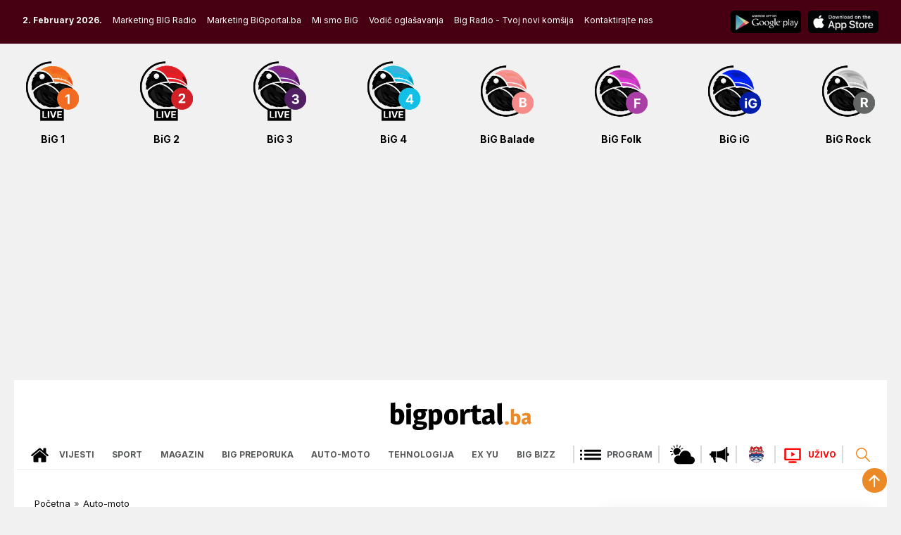

--- FILE ---
content_type: text/html; charset=UTF-8
request_url: https://bigportal.ba/wp-admin/admin-ajax.php
body_size: -65
content:
{"post_id":844305,"counted":true,"storage":{"name":["pvc_visits[0]"],"value":["1770127041b844305"],"expiry":[1770127041]},"type":"post"}

--- FILE ---
content_type: text/html; charset=utf-8
request_url: https://www.google.com/recaptcha/api2/anchor?ar=1&k=6LfTMXMmAAAAAJunWMU9Ew8-hqWqC2pKLrnBwvzt&co=aHR0cHM6Ly9iaWdwb3J0YWwuYmE6NDQz&hl=hr&v=N67nZn4AqZkNcbeMu4prBgzg&theme=light&size=normal&anchor-ms=20000&execute-ms=30000&cb=3cnki1vgu3rz
body_size: 49266
content:
<!DOCTYPE HTML><html dir="ltr" lang="hr"><head><meta http-equiv="Content-Type" content="text/html; charset=UTF-8">
<meta http-equiv="X-UA-Compatible" content="IE=edge">
<title>reCAPTCHA</title>
<style type="text/css">
/* cyrillic-ext */
@font-face {
  font-family: 'Roboto';
  font-style: normal;
  font-weight: 400;
  font-stretch: 100%;
  src: url(//fonts.gstatic.com/s/roboto/v48/KFO7CnqEu92Fr1ME7kSn66aGLdTylUAMa3GUBHMdazTgWw.woff2) format('woff2');
  unicode-range: U+0460-052F, U+1C80-1C8A, U+20B4, U+2DE0-2DFF, U+A640-A69F, U+FE2E-FE2F;
}
/* cyrillic */
@font-face {
  font-family: 'Roboto';
  font-style: normal;
  font-weight: 400;
  font-stretch: 100%;
  src: url(//fonts.gstatic.com/s/roboto/v48/KFO7CnqEu92Fr1ME7kSn66aGLdTylUAMa3iUBHMdazTgWw.woff2) format('woff2');
  unicode-range: U+0301, U+0400-045F, U+0490-0491, U+04B0-04B1, U+2116;
}
/* greek-ext */
@font-face {
  font-family: 'Roboto';
  font-style: normal;
  font-weight: 400;
  font-stretch: 100%;
  src: url(//fonts.gstatic.com/s/roboto/v48/KFO7CnqEu92Fr1ME7kSn66aGLdTylUAMa3CUBHMdazTgWw.woff2) format('woff2');
  unicode-range: U+1F00-1FFF;
}
/* greek */
@font-face {
  font-family: 'Roboto';
  font-style: normal;
  font-weight: 400;
  font-stretch: 100%;
  src: url(//fonts.gstatic.com/s/roboto/v48/KFO7CnqEu92Fr1ME7kSn66aGLdTylUAMa3-UBHMdazTgWw.woff2) format('woff2');
  unicode-range: U+0370-0377, U+037A-037F, U+0384-038A, U+038C, U+038E-03A1, U+03A3-03FF;
}
/* math */
@font-face {
  font-family: 'Roboto';
  font-style: normal;
  font-weight: 400;
  font-stretch: 100%;
  src: url(//fonts.gstatic.com/s/roboto/v48/KFO7CnqEu92Fr1ME7kSn66aGLdTylUAMawCUBHMdazTgWw.woff2) format('woff2');
  unicode-range: U+0302-0303, U+0305, U+0307-0308, U+0310, U+0312, U+0315, U+031A, U+0326-0327, U+032C, U+032F-0330, U+0332-0333, U+0338, U+033A, U+0346, U+034D, U+0391-03A1, U+03A3-03A9, U+03B1-03C9, U+03D1, U+03D5-03D6, U+03F0-03F1, U+03F4-03F5, U+2016-2017, U+2034-2038, U+203C, U+2040, U+2043, U+2047, U+2050, U+2057, U+205F, U+2070-2071, U+2074-208E, U+2090-209C, U+20D0-20DC, U+20E1, U+20E5-20EF, U+2100-2112, U+2114-2115, U+2117-2121, U+2123-214F, U+2190, U+2192, U+2194-21AE, U+21B0-21E5, U+21F1-21F2, U+21F4-2211, U+2213-2214, U+2216-22FF, U+2308-230B, U+2310, U+2319, U+231C-2321, U+2336-237A, U+237C, U+2395, U+239B-23B7, U+23D0, U+23DC-23E1, U+2474-2475, U+25AF, U+25B3, U+25B7, U+25BD, U+25C1, U+25CA, U+25CC, U+25FB, U+266D-266F, U+27C0-27FF, U+2900-2AFF, U+2B0E-2B11, U+2B30-2B4C, U+2BFE, U+3030, U+FF5B, U+FF5D, U+1D400-1D7FF, U+1EE00-1EEFF;
}
/* symbols */
@font-face {
  font-family: 'Roboto';
  font-style: normal;
  font-weight: 400;
  font-stretch: 100%;
  src: url(//fonts.gstatic.com/s/roboto/v48/KFO7CnqEu92Fr1ME7kSn66aGLdTylUAMaxKUBHMdazTgWw.woff2) format('woff2');
  unicode-range: U+0001-000C, U+000E-001F, U+007F-009F, U+20DD-20E0, U+20E2-20E4, U+2150-218F, U+2190, U+2192, U+2194-2199, U+21AF, U+21E6-21F0, U+21F3, U+2218-2219, U+2299, U+22C4-22C6, U+2300-243F, U+2440-244A, U+2460-24FF, U+25A0-27BF, U+2800-28FF, U+2921-2922, U+2981, U+29BF, U+29EB, U+2B00-2BFF, U+4DC0-4DFF, U+FFF9-FFFB, U+10140-1018E, U+10190-1019C, U+101A0, U+101D0-101FD, U+102E0-102FB, U+10E60-10E7E, U+1D2C0-1D2D3, U+1D2E0-1D37F, U+1F000-1F0FF, U+1F100-1F1AD, U+1F1E6-1F1FF, U+1F30D-1F30F, U+1F315, U+1F31C, U+1F31E, U+1F320-1F32C, U+1F336, U+1F378, U+1F37D, U+1F382, U+1F393-1F39F, U+1F3A7-1F3A8, U+1F3AC-1F3AF, U+1F3C2, U+1F3C4-1F3C6, U+1F3CA-1F3CE, U+1F3D4-1F3E0, U+1F3ED, U+1F3F1-1F3F3, U+1F3F5-1F3F7, U+1F408, U+1F415, U+1F41F, U+1F426, U+1F43F, U+1F441-1F442, U+1F444, U+1F446-1F449, U+1F44C-1F44E, U+1F453, U+1F46A, U+1F47D, U+1F4A3, U+1F4B0, U+1F4B3, U+1F4B9, U+1F4BB, U+1F4BF, U+1F4C8-1F4CB, U+1F4D6, U+1F4DA, U+1F4DF, U+1F4E3-1F4E6, U+1F4EA-1F4ED, U+1F4F7, U+1F4F9-1F4FB, U+1F4FD-1F4FE, U+1F503, U+1F507-1F50B, U+1F50D, U+1F512-1F513, U+1F53E-1F54A, U+1F54F-1F5FA, U+1F610, U+1F650-1F67F, U+1F687, U+1F68D, U+1F691, U+1F694, U+1F698, U+1F6AD, U+1F6B2, U+1F6B9-1F6BA, U+1F6BC, U+1F6C6-1F6CF, U+1F6D3-1F6D7, U+1F6E0-1F6EA, U+1F6F0-1F6F3, U+1F6F7-1F6FC, U+1F700-1F7FF, U+1F800-1F80B, U+1F810-1F847, U+1F850-1F859, U+1F860-1F887, U+1F890-1F8AD, U+1F8B0-1F8BB, U+1F8C0-1F8C1, U+1F900-1F90B, U+1F93B, U+1F946, U+1F984, U+1F996, U+1F9E9, U+1FA00-1FA6F, U+1FA70-1FA7C, U+1FA80-1FA89, U+1FA8F-1FAC6, U+1FACE-1FADC, U+1FADF-1FAE9, U+1FAF0-1FAF8, U+1FB00-1FBFF;
}
/* vietnamese */
@font-face {
  font-family: 'Roboto';
  font-style: normal;
  font-weight: 400;
  font-stretch: 100%;
  src: url(//fonts.gstatic.com/s/roboto/v48/KFO7CnqEu92Fr1ME7kSn66aGLdTylUAMa3OUBHMdazTgWw.woff2) format('woff2');
  unicode-range: U+0102-0103, U+0110-0111, U+0128-0129, U+0168-0169, U+01A0-01A1, U+01AF-01B0, U+0300-0301, U+0303-0304, U+0308-0309, U+0323, U+0329, U+1EA0-1EF9, U+20AB;
}
/* latin-ext */
@font-face {
  font-family: 'Roboto';
  font-style: normal;
  font-weight: 400;
  font-stretch: 100%;
  src: url(//fonts.gstatic.com/s/roboto/v48/KFO7CnqEu92Fr1ME7kSn66aGLdTylUAMa3KUBHMdazTgWw.woff2) format('woff2');
  unicode-range: U+0100-02BA, U+02BD-02C5, U+02C7-02CC, U+02CE-02D7, U+02DD-02FF, U+0304, U+0308, U+0329, U+1D00-1DBF, U+1E00-1E9F, U+1EF2-1EFF, U+2020, U+20A0-20AB, U+20AD-20C0, U+2113, U+2C60-2C7F, U+A720-A7FF;
}
/* latin */
@font-face {
  font-family: 'Roboto';
  font-style: normal;
  font-weight: 400;
  font-stretch: 100%;
  src: url(//fonts.gstatic.com/s/roboto/v48/KFO7CnqEu92Fr1ME7kSn66aGLdTylUAMa3yUBHMdazQ.woff2) format('woff2');
  unicode-range: U+0000-00FF, U+0131, U+0152-0153, U+02BB-02BC, U+02C6, U+02DA, U+02DC, U+0304, U+0308, U+0329, U+2000-206F, U+20AC, U+2122, U+2191, U+2193, U+2212, U+2215, U+FEFF, U+FFFD;
}
/* cyrillic-ext */
@font-face {
  font-family: 'Roboto';
  font-style: normal;
  font-weight: 500;
  font-stretch: 100%;
  src: url(//fonts.gstatic.com/s/roboto/v48/KFO7CnqEu92Fr1ME7kSn66aGLdTylUAMa3GUBHMdazTgWw.woff2) format('woff2');
  unicode-range: U+0460-052F, U+1C80-1C8A, U+20B4, U+2DE0-2DFF, U+A640-A69F, U+FE2E-FE2F;
}
/* cyrillic */
@font-face {
  font-family: 'Roboto';
  font-style: normal;
  font-weight: 500;
  font-stretch: 100%;
  src: url(//fonts.gstatic.com/s/roboto/v48/KFO7CnqEu92Fr1ME7kSn66aGLdTylUAMa3iUBHMdazTgWw.woff2) format('woff2');
  unicode-range: U+0301, U+0400-045F, U+0490-0491, U+04B0-04B1, U+2116;
}
/* greek-ext */
@font-face {
  font-family: 'Roboto';
  font-style: normal;
  font-weight: 500;
  font-stretch: 100%;
  src: url(//fonts.gstatic.com/s/roboto/v48/KFO7CnqEu92Fr1ME7kSn66aGLdTylUAMa3CUBHMdazTgWw.woff2) format('woff2');
  unicode-range: U+1F00-1FFF;
}
/* greek */
@font-face {
  font-family: 'Roboto';
  font-style: normal;
  font-weight: 500;
  font-stretch: 100%;
  src: url(//fonts.gstatic.com/s/roboto/v48/KFO7CnqEu92Fr1ME7kSn66aGLdTylUAMa3-UBHMdazTgWw.woff2) format('woff2');
  unicode-range: U+0370-0377, U+037A-037F, U+0384-038A, U+038C, U+038E-03A1, U+03A3-03FF;
}
/* math */
@font-face {
  font-family: 'Roboto';
  font-style: normal;
  font-weight: 500;
  font-stretch: 100%;
  src: url(//fonts.gstatic.com/s/roboto/v48/KFO7CnqEu92Fr1ME7kSn66aGLdTylUAMawCUBHMdazTgWw.woff2) format('woff2');
  unicode-range: U+0302-0303, U+0305, U+0307-0308, U+0310, U+0312, U+0315, U+031A, U+0326-0327, U+032C, U+032F-0330, U+0332-0333, U+0338, U+033A, U+0346, U+034D, U+0391-03A1, U+03A3-03A9, U+03B1-03C9, U+03D1, U+03D5-03D6, U+03F0-03F1, U+03F4-03F5, U+2016-2017, U+2034-2038, U+203C, U+2040, U+2043, U+2047, U+2050, U+2057, U+205F, U+2070-2071, U+2074-208E, U+2090-209C, U+20D0-20DC, U+20E1, U+20E5-20EF, U+2100-2112, U+2114-2115, U+2117-2121, U+2123-214F, U+2190, U+2192, U+2194-21AE, U+21B0-21E5, U+21F1-21F2, U+21F4-2211, U+2213-2214, U+2216-22FF, U+2308-230B, U+2310, U+2319, U+231C-2321, U+2336-237A, U+237C, U+2395, U+239B-23B7, U+23D0, U+23DC-23E1, U+2474-2475, U+25AF, U+25B3, U+25B7, U+25BD, U+25C1, U+25CA, U+25CC, U+25FB, U+266D-266F, U+27C0-27FF, U+2900-2AFF, U+2B0E-2B11, U+2B30-2B4C, U+2BFE, U+3030, U+FF5B, U+FF5D, U+1D400-1D7FF, U+1EE00-1EEFF;
}
/* symbols */
@font-face {
  font-family: 'Roboto';
  font-style: normal;
  font-weight: 500;
  font-stretch: 100%;
  src: url(//fonts.gstatic.com/s/roboto/v48/KFO7CnqEu92Fr1ME7kSn66aGLdTylUAMaxKUBHMdazTgWw.woff2) format('woff2');
  unicode-range: U+0001-000C, U+000E-001F, U+007F-009F, U+20DD-20E0, U+20E2-20E4, U+2150-218F, U+2190, U+2192, U+2194-2199, U+21AF, U+21E6-21F0, U+21F3, U+2218-2219, U+2299, U+22C4-22C6, U+2300-243F, U+2440-244A, U+2460-24FF, U+25A0-27BF, U+2800-28FF, U+2921-2922, U+2981, U+29BF, U+29EB, U+2B00-2BFF, U+4DC0-4DFF, U+FFF9-FFFB, U+10140-1018E, U+10190-1019C, U+101A0, U+101D0-101FD, U+102E0-102FB, U+10E60-10E7E, U+1D2C0-1D2D3, U+1D2E0-1D37F, U+1F000-1F0FF, U+1F100-1F1AD, U+1F1E6-1F1FF, U+1F30D-1F30F, U+1F315, U+1F31C, U+1F31E, U+1F320-1F32C, U+1F336, U+1F378, U+1F37D, U+1F382, U+1F393-1F39F, U+1F3A7-1F3A8, U+1F3AC-1F3AF, U+1F3C2, U+1F3C4-1F3C6, U+1F3CA-1F3CE, U+1F3D4-1F3E0, U+1F3ED, U+1F3F1-1F3F3, U+1F3F5-1F3F7, U+1F408, U+1F415, U+1F41F, U+1F426, U+1F43F, U+1F441-1F442, U+1F444, U+1F446-1F449, U+1F44C-1F44E, U+1F453, U+1F46A, U+1F47D, U+1F4A3, U+1F4B0, U+1F4B3, U+1F4B9, U+1F4BB, U+1F4BF, U+1F4C8-1F4CB, U+1F4D6, U+1F4DA, U+1F4DF, U+1F4E3-1F4E6, U+1F4EA-1F4ED, U+1F4F7, U+1F4F9-1F4FB, U+1F4FD-1F4FE, U+1F503, U+1F507-1F50B, U+1F50D, U+1F512-1F513, U+1F53E-1F54A, U+1F54F-1F5FA, U+1F610, U+1F650-1F67F, U+1F687, U+1F68D, U+1F691, U+1F694, U+1F698, U+1F6AD, U+1F6B2, U+1F6B9-1F6BA, U+1F6BC, U+1F6C6-1F6CF, U+1F6D3-1F6D7, U+1F6E0-1F6EA, U+1F6F0-1F6F3, U+1F6F7-1F6FC, U+1F700-1F7FF, U+1F800-1F80B, U+1F810-1F847, U+1F850-1F859, U+1F860-1F887, U+1F890-1F8AD, U+1F8B0-1F8BB, U+1F8C0-1F8C1, U+1F900-1F90B, U+1F93B, U+1F946, U+1F984, U+1F996, U+1F9E9, U+1FA00-1FA6F, U+1FA70-1FA7C, U+1FA80-1FA89, U+1FA8F-1FAC6, U+1FACE-1FADC, U+1FADF-1FAE9, U+1FAF0-1FAF8, U+1FB00-1FBFF;
}
/* vietnamese */
@font-face {
  font-family: 'Roboto';
  font-style: normal;
  font-weight: 500;
  font-stretch: 100%;
  src: url(//fonts.gstatic.com/s/roboto/v48/KFO7CnqEu92Fr1ME7kSn66aGLdTylUAMa3OUBHMdazTgWw.woff2) format('woff2');
  unicode-range: U+0102-0103, U+0110-0111, U+0128-0129, U+0168-0169, U+01A0-01A1, U+01AF-01B0, U+0300-0301, U+0303-0304, U+0308-0309, U+0323, U+0329, U+1EA0-1EF9, U+20AB;
}
/* latin-ext */
@font-face {
  font-family: 'Roboto';
  font-style: normal;
  font-weight: 500;
  font-stretch: 100%;
  src: url(//fonts.gstatic.com/s/roboto/v48/KFO7CnqEu92Fr1ME7kSn66aGLdTylUAMa3KUBHMdazTgWw.woff2) format('woff2');
  unicode-range: U+0100-02BA, U+02BD-02C5, U+02C7-02CC, U+02CE-02D7, U+02DD-02FF, U+0304, U+0308, U+0329, U+1D00-1DBF, U+1E00-1E9F, U+1EF2-1EFF, U+2020, U+20A0-20AB, U+20AD-20C0, U+2113, U+2C60-2C7F, U+A720-A7FF;
}
/* latin */
@font-face {
  font-family: 'Roboto';
  font-style: normal;
  font-weight: 500;
  font-stretch: 100%;
  src: url(//fonts.gstatic.com/s/roboto/v48/KFO7CnqEu92Fr1ME7kSn66aGLdTylUAMa3yUBHMdazQ.woff2) format('woff2');
  unicode-range: U+0000-00FF, U+0131, U+0152-0153, U+02BB-02BC, U+02C6, U+02DA, U+02DC, U+0304, U+0308, U+0329, U+2000-206F, U+20AC, U+2122, U+2191, U+2193, U+2212, U+2215, U+FEFF, U+FFFD;
}
/* cyrillic-ext */
@font-face {
  font-family: 'Roboto';
  font-style: normal;
  font-weight: 900;
  font-stretch: 100%;
  src: url(//fonts.gstatic.com/s/roboto/v48/KFO7CnqEu92Fr1ME7kSn66aGLdTylUAMa3GUBHMdazTgWw.woff2) format('woff2');
  unicode-range: U+0460-052F, U+1C80-1C8A, U+20B4, U+2DE0-2DFF, U+A640-A69F, U+FE2E-FE2F;
}
/* cyrillic */
@font-face {
  font-family: 'Roboto';
  font-style: normal;
  font-weight: 900;
  font-stretch: 100%;
  src: url(//fonts.gstatic.com/s/roboto/v48/KFO7CnqEu92Fr1ME7kSn66aGLdTylUAMa3iUBHMdazTgWw.woff2) format('woff2');
  unicode-range: U+0301, U+0400-045F, U+0490-0491, U+04B0-04B1, U+2116;
}
/* greek-ext */
@font-face {
  font-family: 'Roboto';
  font-style: normal;
  font-weight: 900;
  font-stretch: 100%;
  src: url(//fonts.gstatic.com/s/roboto/v48/KFO7CnqEu92Fr1ME7kSn66aGLdTylUAMa3CUBHMdazTgWw.woff2) format('woff2');
  unicode-range: U+1F00-1FFF;
}
/* greek */
@font-face {
  font-family: 'Roboto';
  font-style: normal;
  font-weight: 900;
  font-stretch: 100%;
  src: url(//fonts.gstatic.com/s/roboto/v48/KFO7CnqEu92Fr1ME7kSn66aGLdTylUAMa3-UBHMdazTgWw.woff2) format('woff2');
  unicode-range: U+0370-0377, U+037A-037F, U+0384-038A, U+038C, U+038E-03A1, U+03A3-03FF;
}
/* math */
@font-face {
  font-family: 'Roboto';
  font-style: normal;
  font-weight: 900;
  font-stretch: 100%;
  src: url(//fonts.gstatic.com/s/roboto/v48/KFO7CnqEu92Fr1ME7kSn66aGLdTylUAMawCUBHMdazTgWw.woff2) format('woff2');
  unicode-range: U+0302-0303, U+0305, U+0307-0308, U+0310, U+0312, U+0315, U+031A, U+0326-0327, U+032C, U+032F-0330, U+0332-0333, U+0338, U+033A, U+0346, U+034D, U+0391-03A1, U+03A3-03A9, U+03B1-03C9, U+03D1, U+03D5-03D6, U+03F0-03F1, U+03F4-03F5, U+2016-2017, U+2034-2038, U+203C, U+2040, U+2043, U+2047, U+2050, U+2057, U+205F, U+2070-2071, U+2074-208E, U+2090-209C, U+20D0-20DC, U+20E1, U+20E5-20EF, U+2100-2112, U+2114-2115, U+2117-2121, U+2123-214F, U+2190, U+2192, U+2194-21AE, U+21B0-21E5, U+21F1-21F2, U+21F4-2211, U+2213-2214, U+2216-22FF, U+2308-230B, U+2310, U+2319, U+231C-2321, U+2336-237A, U+237C, U+2395, U+239B-23B7, U+23D0, U+23DC-23E1, U+2474-2475, U+25AF, U+25B3, U+25B7, U+25BD, U+25C1, U+25CA, U+25CC, U+25FB, U+266D-266F, U+27C0-27FF, U+2900-2AFF, U+2B0E-2B11, U+2B30-2B4C, U+2BFE, U+3030, U+FF5B, U+FF5D, U+1D400-1D7FF, U+1EE00-1EEFF;
}
/* symbols */
@font-face {
  font-family: 'Roboto';
  font-style: normal;
  font-weight: 900;
  font-stretch: 100%;
  src: url(//fonts.gstatic.com/s/roboto/v48/KFO7CnqEu92Fr1ME7kSn66aGLdTylUAMaxKUBHMdazTgWw.woff2) format('woff2');
  unicode-range: U+0001-000C, U+000E-001F, U+007F-009F, U+20DD-20E0, U+20E2-20E4, U+2150-218F, U+2190, U+2192, U+2194-2199, U+21AF, U+21E6-21F0, U+21F3, U+2218-2219, U+2299, U+22C4-22C6, U+2300-243F, U+2440-244A, U+2460-24FF, U+25A0-27BF, U+2800-28FF, U+2921-2922, U+2981, U+29BF, U+29EB, U+2B00-2BFF, U+4DC0-4DFF, U+FFF9-FFFB, U+10140-1018E, U+10190-1019C, U+101A0, U+101D0-101FD, U+102E0-102FB, U+10E60-10E7E, U+1D2C0-1D2D3, U+1D2E0-1D37F, U+1F000-1F0FF, U+1F100-1F1AD, U+1F1E6-1F1FF, U+1F30D-1F30F, U+1F315, U+1F31C, U+1F31E, U+1F320-1F32C, U+1F336, U+1F378, U+1F37D, U+1F382, U+1F393-1F39F, U+1F3A7-1F3A8, U+1F3AC-1F3AF, U+1F3C2, U+1F3C4-1F3C6, U+1F3CA-1F3CE, U+1F3D4-1F3E0, U+1F3ED, U+1F3F1-1F3F3, U+1F3F5-1F3F7, U+1F408, U+1F415, U+1F41F, U+1F426, U+1F43F, U+1F441-1F442, U+1F444, U+1F446-1F449, U+1F44C-1F44E, U+1F453, U+1F46A, U+1F47D, U+1F4A3, U+1F4B0, U+1F4B3, U+1F4B9, U+1F4BB, U+1F4BF, U+1F4C8-1F4CB, U+1F4D6, U+1F4DA, U+1F4DF, U+1F4E3-1F4E6, U+1F4EA-1F4ED, U+1F4F7, U+1F4F9-1F4FB, U+1F4FD-1F4FE, U+1F503, U+1F507-1F50B, U+1F50D, U+1F512-1F513, U+1F53E-1F54A, U+1F54F-1F5FA, U+1F610, U+1F650-1F67F, U+1F687, U+1F68D, U+1F691, U+1F694, U+1F698, U+1F6AD, U+1F6B2, U+1F6B9-1F6BA, U+1F6BC, U+1F6C6-1F6CF, U+1F6D3-1F6D7, U+1F6E0-1F6EA, U+1F6F0-1F6F3, U+1F6F7-1F6FC, U+1F700-1F7FF, U+1F800-1F80B, U+1F810-1F847, U+1F850-1F859, U+1F860-1F887, U+1F890-1F8AD, U+1F8B0-1F8BB, U+1F8C0-1F8C1, U+1F900-1F90B, U+1F93B, U+1F946, U+1F984, U+1F996, U+1F9E9, U+1FA00-1FA6F, U+1FA70-1FA7C, U+1FA80-1FA89, U+1FA8F-1FAC6, U+1FACE-1FADC, U+1FADF-1FAE9, U+1FAF0-1FAF8, U+1FB00-1FBFF;
}
/* vietnamese */
@font-face {
  font-family: 'Roboto';
  font-style: normal;
  font-weight: 900;
  font-stretch: 100%;
  src: url(//fonts.gstatic.com/s/roboto/v48/KFO7CnqEu92Fr1ME7kSn66aGLdTylUAMa3OUBHMdazTgWw.woff2) format('woff2');
  unicode-range: U+0102-0103, U+0110-0111, U+0128-0129, U+0168-0169, U+01A0-01A1, U+01AF-01B0, U+0300-0301, U+0303-0304, U+0308-0309, U+0323, U+0329, U+1EA0-1EF9, U+20AB;
}
/* latin-ext */
@font-face {
  font-family: 'Roboto';
  font-style: normal;
  font-weight: 900;
  font-stretch: 100%;
  src: url(//fonts.gstatic.com/s/roboto/v48/KFO7CnqEu92Fr1ME7kSn66aGLdTylUAMa3KUBHMdazTgWw.woff2) format('woff2');
  unicode-range: U+0100-02BA, U+02BD-02C5, U+02C7-02CC, U+02CE-02D7, U+02DD-02FF, U+0304, U+0308, U+0329, U+1D00-1DBF, U+1E00-1E9F, U+1EF2-1EFF, U+2020, U+20A0-20AB, U+20AD-20C0, U+2113, U+2C60-2C7F, U+A720-A7FF;
}
/* latin */
@font-face {
  font-family: 'Roboto';
  font-style: normal;
  font-weight: 900;
  font-stretch: 100%;
  src: url(//fonts.gstatic.com/s/roboto/v48/KFO7CnqEu92Fr1ME7kSn66aGLdTylUAMa3yUBHMdazQ.woff2) format('woff2');
  unicode-range: U+0000-00FF, U+0131, U+0152-0153, U+02BB-02BC, U+02C6, U+02DA, U+02DC, U+0304, U+0308, U+0329, U+2000-206F, U+20AC, U+2122, U+2191, U+2193, U+2212, U+2215, U+FEFF, U+FFFD;
}

</style>
<link rel="stylesheet" type="text/css" href="https://www.gstatic.com/recaptcha/releases/N67nZn4AqZkNcbeMu4prBgzg/styles__ltr.css">
<script nonce="eAxYR7s-cqnfjUnGsLaoXw" type="text/javascript">window['__recaptcha_api'] = 'https://www.google.com/recaptcha/api2/';</script>
<script type="text/javascript" src="https://www.gstatic.com/recaptcha/releases/N67nZn4AqZkNcbeMu4prBgzg/recaptcha__hr.js" nonce="eAxYR7s-cqnfjUnGsLaoXw">
      
    </script></head>
<body><div id="rc-anchor-alert" class="rc-anchor-alert"></div>
<input type="hidden" id="recaptcha-token" value="[base64]">
<script type="text/javascript" nonce="eAxYR7s-cqnfjUnGsLaoXw">
      recaptcha.anchor.Main.init("[\x22ainput\x22,[\x22bgdata\x22,\x22\x22,\[base64]/[base64]/[base64]/[base64]/[base64]/[base64]/[base64]/[base64]/bmV3IFlbcV0oQVswXSk6aD09Mj9uZXcgWVtxXShBWzBdLEFbMV0pOmg9PTM/bmV3IFlbcV0oQVswXSxBWzFdLEFbMl0pOmg9PTQ/[base64]/aXcoSS5ILEkpOngoOCx0cnVlLEkpfSxFMj12LnJlcXVlc3RJZGxlQ2FsbGJhY2s/[base64]/[base64]/[base64]/[base64]\\u003d\x22,\[base64]\\u003d\x22,\[base64]/[base64]/DcOOwqdZwozDonsqJ13ClnUgw5AdwrJNw4LDhBPCrVlFw4nCm05gwqXDtw/[base64]/DoSrDtzDCnsOFwoAACRXDhVnDncO0Q8Ouw7Ugw4wmw5HCg8Ogwq5FQR7CpzpbVQkpwoLDvsKTI8OQwrHChwtMwo4jNjPDs8OSdcOMFMKCT8Kew5rCskdOw4HCjMKfwrxowqbCj0nDjcKYRcOZw4Nfwp3ClQ/CsW97YjrCscKJw5ZWUFvCmEvDt8K9WmvDiD42HgjDqgDDt8KWw4YZbT1fLsOYw6/Cp09zwqbCkMOdw5VHwqdaw6VTwqwcFcKFwq/CtMO0w50zNCdrS8KyXGTCl8KYIMKxw6MQw6Etw7lwaFY+wpjCgsKbw6XDj3V3w4BcwrdHw70Owr/[base64]/CrX7DkzvDg8Oww5PCkHYCw4rDr8KEwonDsUrCpsKLw4nDusONV8K9Oxc1N8OlXGh6AEYBw6wiw5jDljHCuWbDuMO4NR7DhzXDicOeKMKMwrLCosOXw4Idw6TDjm7ChlppcEcXw5fDmx7DkcOLw6/CnMKjWsOVw4k9FAhowqsmJH1xLBN6PcObEhXDlcK5SlQcwpUfwozDosK7a8KQVCPChy9Hw4YyLzTCo2Y1RcO8wpHDolHCiVcmUsOeSQhMwpfDlngsw7EMYMKKwrnCucOoLMO1w5PCmk/DilZyw4xHwrHDssOSwp1qLMKyw5jCnsOWw782KMKPf8OREHXCoBTCv8KAw5tHcsOTbsKrw402b8Kww6XCvG8Yw7/[base64]/CrsKqPD1awqc2SMO3JMK1wpBRdG7DsWJkScOaBDLCqcKEKsKlaHHDsH/DksOuUTAlw491wozCoSjCrgfCix/Cu8ObwqLCucK2BsOxw4tGMcOLw4Q9wqdIZsOLKQPCviwDwqzDgsKww6PDlWXCq2vCvDxrC8OCZcKMCAvDosOjw4FHw7MOYRzCqDHClcKmwr7ChsKUwobDicK5wojCrV/Dph48BwfCsAhpw6HDtcObJU8LPwhew6/CsMOqw709b8Ona8OQIFg4wrTDq8O/wqbCn8KNUB7CvsKEw7plw7fDvBEYHcK6w41IPzXDmMOEM8OlEnnCi0EHYn5mTMOwWMKtwrkoBcO0wpfCtzNNw63CiMOgw5TDusKqwq7Cs8KmTMKXc8Oow45Kc8KTw4dMIcO0w7/CsMKKSMOjwrcyCMKYwrJrwrXCpMKAL8OILmTDmSgFW8Kxwps4wrFzw5x/w7F8wrTCqRZ1YMKuCsOFwo8zwoTDlsO+KMKqRwvDjcK2woPCucKHwq8YKsKtw5fDjzkoIMKuwoYNU2xnUcOWwr1dPShEwq8owqRVwovDjMKTw6tYw7Flw4vClDgJU8K6w6fDjMKAw53DiBPCgMKvK2kRw5gkEcKnw4pUNG/CtxTCvWYowpPDhAzDknnCpsKGQMO2wr96wqzCkXTCtWLDp8O/FS/DpcOlZMKWw57Cmi1BKDXCgsOZfxrCgW1iw7vDk8KwV0fCncKDw58GwqAWYcKIdcKFJH7CgkzCogMnw6NdWk/CqsK8w7vCv8OHwqbCocO9w6oDwpdMwqbClcKewpnCgsORwp8Jw5vCgQzCuGhhw47DkcKsw63DnMKvwoHDncKrFmzCjsKsekwOCsKTL8KsXjrCpMKPw7Few5HCusORwqfDmg1/S8KDAcKMw6/ChsKLCD/[base64]/Dr8OHNsKiw6gUV0fCll3Ckg7CiFk7dynChHHDgsOGT1kVw4F7wozCmkVsGmcAUMKbBiTCkMOgQsOMwoxPbcO1w5ALw4TDv8OTw4chw7MOw4cJLsOHw6Z2DGzDrA9kwqkXw7fCv8O4NSM0T8KUJyTDj3nDiQZkKTIYwpglwpvChB/DhwrDvHJIwqPCu0jDtmoawrUIwqzClSvCj8KDw6AiKG0bKMKswovCpcORw7HDl8ObwpHCoFccbcOCw4JQw5TDi8KKARZPwq/Dml4TWMK2w6bDpsOdJMO4wo4sJcOPLsK2am8Aw7cHH8Kvw53DsQfChsOBQjQ+XzYAw5fCswtNwqLDnTV6dsOjwqVeSMOrw4rClXXDkcOlw7bDkU5/dQrDk8KyaHrDm14EPDHDhsKlwr3Du8Ogw7DDuz/Cu8OHICHDpMOMwpJQwrLCpWtHw7RYQcO8VcKVwonDisKuUmh8w5jDuQozcDp6eMKiw4dBT8Oewq7Ci3bDow1UWcKVHBXCncOJwozCrMKfwqfDuwF4Wx8uciVkRcKZw7dCZ1/DksKbGsOdYDrCrS3CsSLCksO5w7DCoAvDiMKZwqXCqMOnEMOMJcOPEU7Co0YMMMKww4rDsMOxwoTDisKuwqZAwoZSw5/DrcKdRsKUwp/CsWXCiMKlKH/[base64]/CtioNw7TCoklxwqRiw7/Dm8KHw4QTJ8OIwp/[base64]/[base64]/W8OSwr0Vw6VjwqjCl8KdwqnDs8KgGBPDvnrDkDcIVx7CpMO7wpcHUHd6w7zCg0Nfwo3DkMKnAMOIw7U3wpFJw6FWwrcMw4bDmmfDrQ7DljPCuVnCqi9mYsOwL8KiKmXDgy3Dix4PIMKOwpjCk8Khw743MMOmAcOUwp/CncKcE2HDqcOswpEzwrVmw5DCocOqbVfDk8KnFsOvw4/CmsKdwpc7wrwmIinDtcKyQHzClzrChE4STEhtc8OSw47Cm0FPMErDosKoL8OxNsOSCBQbZ2kXBi/CnkrDiMOpw5TCqcKcw6hAw7/DpAvCv1/Cvh7Cq8ODw4bCk8O3wqwwwo45HAROKn5Kw53Dm2/[base64]/CgmPCi8KKwrbDjAfCvFzDp8OKwpsowqFHwqZZNMKWw4nDrSEpdsKtw5I9LcOvIMK2b8KncAdQMcK2EcOIWlc4an1Kw45Aw4TDk1AXdcK+I2BZwrJsGlTCuQfDhMOfwooIwp7CnsKCwo/Do3zDjFkZwqx0Z8O7wpISw6LDksOeCcKTw4vClhQ/w5w1H8Knw6kFRnAUw6zDosK3GcONw4MceSzChsO9bsKew77CmcOOw5ZRCMO1wq3CnsOmV8KfXUbDhsOZwq3Cgh7DsxLCvsKCwonCvMO/e8O5wonDl8OJLCbChiPCrnbDgcOOwrwdwoTDuyh/w5lvwowPGcK4w4zDtwvDpcOQFcK+GARiE8KWJyvCncOrEj1vEMKfLcKhw7RIworCtBNjA8OBw7M1cj/DscKgw7fDksKCwpFWw5XCsmUbbsKxw7FOcz/DtcKYY8OVwrzDtMO6acOscsKDwoNhYUBowp/DgCoobMOzwrzCtyAeIMKjwrJqw5IfAzwzwoBzODEOwohDwr0UdjdGwovDusOawqUxwqFDAifDqMOAJiXDlMKUMMO3wo/[base64]/woHDk8KYwpAqGcKVw4RXUDHDvndbZ30BwrjCksOpF2Ztw67Cq8KCwoPCr8KlEMOQw6bCgsOTw5dCwrHCkMOsw75pwojCn8K0wqDDrTpCwrLCgUjClcOTKmDCml/[base64]/w6XCk8K8Ij0vG33CpcKdw6rCrB7CkxLCvcKWFCbDscOuwqvCsTIjKsO7wq48EGpMZsONwqfDpyrCtWkZwoJ6ZsKicGVUwoPDksKMel0RXVTDmcKaCH7Cri/CiMKvNsOaRkYIwo5JfcObwoDCnwpLKcOWJcOyG2rCo8Onwr8qw5DChH/CucKCwqRdKR4/w6rCssOqwrxvw4hZAcOpSDdNwoDDmcOUHk7DsDDCk1teQcOnw4BdH8OAdmRRw7HCmBtlRsKvCsOOwrnDmcKVNsKSw7HCmVPCosKYVU1CYgYiS2DDhGLDjMK5GcKJLsOzSTbDvXh1dVEYRcOCw7w7wq/DuSZWW1JvGsKFwoNcT35bahFiwpN0wo82aFRgFcKkw6d4wrwUY0J6F1pEcTjDrMOtbE8FwrTDs8KKdsOZVVLDu1nDsBwUeF/DoMOGDMOOcsOaw7vDgFnDkS9nw5XDnXTCo8Kjwo8mTMOUw5dkwqI7wp3DjcOgw4/[base64]/YsOyw5LDiFkfJxbCizsYw5o3wpA+woXCqEzCv8O1w6jDkH11wqzCgMO3A3jDiMOWw55Ew6nCjzVtwohLwpZdwql2w7/CmcKrS8OCwqBpwrtdK8OpGcKHanbCnlbDkMOuLsK5ccKpwrJQw7JoScOTw7g/wqQIw5wuCcKow7DCoMKifFQYwqE9wqPDnMOFMsOww73Cn8KswpZFwonDpsKTw4DDicOKNiYfw7Zxw4cmJBhFw75sOsOUeMOlwo9ywotmwqzCtsKowo8gNsOFw7vCsMOIDGrCosOrSGtAw4JhK0HCj8KvCcOUwoTDgMKJw6bDhQ0uw4/CncKiwrMbw7vCqR3ChMOCw4rCk8KgwqlUMX/CsEhcTMOjeMKSTcKJIsOWZsOyw4JuDArDtMKOWcOdZAdCIcK3w5o5w43CoMKcwrkTwpPDlcOIw7LCkmduQyRgSzVXKynDncO1w7DDrMOtdABxIjfChMKQD1Bzw40KGWpNw5IffwkKMMKZw6nCgDUTT8K1W8OTI8Olw5tfw5PCvg56w5/[base64]/w7oOTycRwprCln4/Ck/Clx55wp1lw6HCv0dcw71zBBkAwqQJwoTDmcOjw4bDkwA1wohiPcKmw4MJIMKhwr/Co8OzR8Khw70uSl85w6/DtsOvVD3DhMOow6pYw7/CmH4dwqhtTcKTwqvCtsK9fsOFODHCpFZEf1/CnMKjAETDhA7Dk8KIwrjCrcOfw6MJbhLCjGrConwWwqd6ZcKGC8KuK13Ds8KwwqAywqt+VmDCqEfCjcK9FRlENC4GKFvCvcKBwq5+wonCqMKLw4ZzJ3gHbGU0UcKmPcOCw68uf8K3w6cVwrFyw6bDnh3DtRrCkMKmRG0/w57DtSlKwoLDmcKcw5wgw6RkC8KiwowPEMK+w4xKw4/CjMOuTsKWwo/DvMOjXsKRLMK1TMOlGXDCrRTDtBFjw4bCuh92DXnCo8OuCsODw4diwqw4V8Oiwq3DncK4ZiXCiSdmw6/DmS3Dn30EwrtdwrzCt2AhSyYVw4LCnWtxwp3DlsKGw7QUw7k9w6/CnsK6QDExKirDr24CVMOxe8OldXXDj8OdQnwlw4bDoMO8wqrCr2nDmcOaVBoWwqdpwrHCmkbDs8O6w5bCgMK8wr/Do8K0wqk2U8KaRlo+woE9fmR0w7YcwpvCusKAw4NNCMKQUsOFGMKCG3DDllDDjRULw7DCmsOVVhcGVFvDgwsCfHLCssKhHHLDmh3ChirCkitew4twfWzCk8OxdsKTwojCgsKMw4DDiWVwK8KOYRLDt8Kdw5/CgDbCmCLCosOkaMOPbMK4w7Z5wpvCsw9OA2xlw40hwpxJMEEjZnJ5wpEnwqVxwo7ChmJSWGvCm8Kww7Vxw4URw77CmMKBwrPDn8KhcMOpeEVew6lZwq0QwqUTwp0pw5TDgnzCnkvCl8OAw4xINWtUwo/DvMKGXMOdVUcVwrkxPyMsEMOKSxNAXMOEccK/w6zDh8KrAWTDj8K/azVuaXZaw57CihTDpXrDpwEuT8KJBSLCnxo6WsOiJ8OWBsOxw6/Dg8KbFWAZw4TCo8OLw49ecx9LR2jCijt/w7nCgsKHRWPCiWYfGBXDuWHDucKCORt8HH7DrWpcw5o/woDCiMOjwpbDqnTDucOFFcO5w77CtychwqvDt2/DqlgkdH/[base64]/wq4IbcKrwqBYUzLChn5OZcO7VsO0VcOVdcKwNGPCqzjCjE/CjHnCtm/[base64]/DuV5SQBLDoxoqwrXCiT7DsG8xwrAWHMOZwrvDjsOsw4HCpMOSK0DCnQcFw6XDoMO4OMOqw7ULw4XDv0XCk3rChwDClHV+QMOKFgTDnAhpw7/DqEUWwr1Kw742EWXDkMO9AsKGY8KkVsOZUsKTR8O0ZQRTDsK7U8Omb0RNw7fCmBbCh3bCgB3Csk/DnlA4w7k3J8OkTn1Vw4XDojMjJ0XCsV89wqjDmnDDvMKew4jCnmwIw6bCmgYkwqPCoMOfwoLDqcO3bmXChsO1Ezwdw5oxwq9cwoHDrkPCtX/Don5OasKAw5UDU8KXwoMGaHLDgMOhCR9aAsKGw7fDhSvCqAshEVYxwpvDq8OzW8OBwp9xwp1yw4Ugw6FRLcKHwrHDtsKqNC3DvMK5wqTChcONKRnCksK9wq/CnGTCiGvDhcOTGx85bMKUw5QCw7rDr17DucOuFMKpXTTConbDpsKKOMOBJms3w6A7XsOpwpdFJcK/BjAPwoDCicOpwphlwq8mSWrDv3UAwr/DgsKHwozDp8KbwqN/DSbCksKoLX5PwrnCn8KFHRdLcsOewpHDnwXDhsOCW2glwqjCssK7GcO1TVbCssOaw6/DgsK3w6TDpGB7w5RAUFBxw7NST0EJRFjDtsOqPHrCsWTCnA3DoMOvGVXCscO9KCrCtHrCgnN+CsOSw6vCnzLDpBQZN1/Cv0HDjMOfwo41XBNXb8OOQcKQwozCtsOVFFLDoR/DhcOCLcOBworCjcKTI0jDl2bCnCRcw7/DtsOrXsOSIDJAcjjDocO6B8OEJ8K3EGrCicK9ccK0ARPDtiHDs8ODNsOjwq4qw5zDiMOxw4zDo0scAlrDtjkdwqLDqcO9ScK0w5fDqzzCtsOdwrzDr8K3NxjCrsOJO14iw5csWn/CvcOQwr7DksOUNgMlw6I6w7fDiFFIw5ovdVjCqHxpw5nChErDnR/Dl8O2TjnDk8O+wozDlsK5w4YyTyRWw7VYD8OeT8KHD1DDpcOgwovCtMOmY8ORwqM5HcKYwozCpcK3w5dLC8KIVMK2fEHChsOSwr4hwoJ8woXDhgHCrcODw7bDvyXDv8Ktw5zDh8KROsO5RFVWw6rCrh4gUMKvwpHDkcKcw4/CrcKcCcKCw57DnMK6OMOrwqzCssKPwrzDo1IhBEgyw7TCkRjDllghw6sjFx5ewo8nY8OAwpQBwoHDjMKQB8K6A15ofGbCucOyKAFjeMKBwooSeMO/[base64]/DjsK3AF7DllDCoz/Ci8KBwpTDg3BRT8OUHsOmLMKhwq5xw4HCjgDCs8K4w44kO8OyeMKfdMKDfMOtw490w5pZwpdfasOkwqvDq8KGw5RRwqTCp8OCw6lXw44bwrM7w67Dhl1QwpwDw6XDtMOMwr7CuivCsx/CrxTCgxjDs8OSwqXDtsKgwrx7DgMSOEpTbHXCpAfDoMOtw5DDtcKYWMKIw7NvFB7CkEw3bCvDnw1pR8OkPcKDCh7CtnjDniTCly3DhTPDpMOzI3pVw7PDl8KsOnHCtcOQScOXwqNXwoLDucO0woPCtcO8w43DlMO4NcK4C1nDksK8EEYLw4/CnBXCosK+VcK+w64Cw5PDtsO2w5x7wo/Dlm4VOsO2w5wKLkQ/Tn0nRGorQcOSw514VAbDpB/ClgUkRH7ClMOhw59GRnRwwqdeQ2VRdRFxw4hgw5AUwq4lwrjCtyPDp0zCq0nCpjzDqhZjFzg+eGXDph5XNMONwrzDjUrCvsKjTMOVOMO6w4jDssKJNcKTw7t/[base64]/DpSHDhS7DtgcIw6Z7F8KNY8OtwqjCgCjCjcOuw69NQ8KiwqfCksKZSEAXwqHDiW/CmMKXwqFRwpMXPcKXDsKGAsOfTQ43wq19IcK2wqHCkW7CtgRMwpnCtsKdbcOyw6AaQsKxeB44wpJbwqUVb8KqJMK0ZsOmWW18wpnCjsK3MlVMYV5LAkoYZU7DqHUHBsOBbMKowqHDv8K0PwZDfsK+ASIYKMKlw7XDjnp5w4sJJx/CvEUtbVnDvsKJw4HDosKeKzLCrkwGMzTCjF3DgcKmJkPCtXgFwqXDh8KUw4/Dox/DlXEow6PChsOYwrgnw5HCjsOmY8OuFMKAw5jCv8ObCxYTJh/CssO6GcKywqhJCcOzA2vDmsKnWMO4LgzDqWHCnsOaw6fCpW7CkcOzXsOXw5PCmBEYIQrCsRUIwp/DhMKGZcOgEcKXBcOtw6PDuGPCkMOvwrjCrcK7LG14w7/DksOnwoPCqTcubcOVw6nCgTdewp/DpsKAw7rDhsOtwrTCrcOAEcOLw5bCumbDtXjDnyIQw7FxwrfCvWYBwoHDicKlw4HDgjlrJR5UA8OFS8KdbcOuQcKRESBSwpZIw7IXwpxFD2XDkUMuBMOSG8K7w7RvwovDvsKmO27CsWx/w7g3wpfDhWVCwqxywrNFMl3Cjm5xO01rw5bDncOiNcKjLU/DmcOdwpZFw6HDmsObNsKGwrN6w4szFkQpwqVOPGnCpQzCmCvCknPDqzDDvEpkw5nCtR3Dt8Kbw7DCpyTCsMOTSi5LwpFJwp4Owr7DjMObbQx+w4Evw5l8LcKhW8O/BcK3BW5zDMKSMDvDtsO6XMK1eRhewpLDocOqw4TDuMKBHk4qw6M/[base64]/DhMKbC8KywpnChk3Dr8KXw7Rbw47Cn1LCukXCtsOgWcOjw6cOTMOkwonDhMO6w7Z/[base64]/[base64]/wqbDlMOgcn/[base64]/CmwhPEjXDkMORw6ECw61lKjjCi09UwpTCqlosF37DksOJw73DljoSTMKsw6Azw7HCsMKawonDhMOyPsKVwrkfL8OVXcKAZcOYE3dswo3CvsKmdMKRYwVdJsKrH3PDq8OAw5A/dBLDoXfCoRTClsOgwobDtybCtjTCtMKVwpYFw58Cwpkjw63Dp8KGw7bCk2Fow7BwPWvDn8O1w51zcXpaJ2l+F2rDkMKCDh0GByx2TsOnMMO6LcK9WQHCjMOQJRbDscKOP8K+w7bDhQRrITEew6IFZsOiwr7Cqm5/KsKGcCzDpMOowoZcw68ZNcOZJz7DkjTCqCIGw40kw5bDpcK9wo/CtUUDPHg0WMKIOMOfPcKvw4bDkCBowoPCpMOuaxcDYcKvSMO/w4XDt8O8CjHDk8K0w6I+w6YeTQbDusKuYlzCgnQSwp3CocKudcO6wojCv1oOwoDDrsKWH8OMGsOGwpwLG2nChjE6aV0bwp3CsikWDcKww4/DgB7Do8OewqZwOivCjk3CvcO6wrpQBHpcwqkyEmzCnC/DrcO7UyBDwrnDjit+Z1MjKmA8T0/DmCdkwoIpw5JwcsKTw4pYL8OddsKYw5d+w4AyVTNKw5rDs1hAw4NYA8Ojw6dhwp7Dv1TDoDsUJsKtw6xmwrMUVcKmwq/DiQrDjgrDisK4w6bDs2QQQR1qwpLDgygYw7TChxnCrEXCtkALw6J8R8KUw4IDwqVYwq0AM8O6w5TClsK3wptYXn3DjcOSfywDGcK0VMOsGl/DpsOgCcK8BjVqIcKQWkbDgMOTw4TDu8OGNinDsMOTw73ChMOrGh8kwrTCk0vCnncIw485HsKMw7oxwqEmdMKTwofCtgrCjQgBwqbCrsOPMnfDj8Ojw6USJcKPPBPDlEDDhcO0w5/DvDLCgcONfBLDtGfDtxtpL8Kqw404wrVmw7c0woRew6wZfGJIG0ZrW8O7w7/ClMKZc1rCskLCi8OiwptQwo/Ci8KxCTrCo2JzbsOFL8OsQjvDlAICMMOhBhfCqA3Dl3wGw5JgdgvCsiFBwqssZhrCq0/Dq8K+ESfDmHTCoTPDocOzbmEOPTcgw7Vyw5Mzwq0mMhVgw6fCq8Orw5jDmCYdwqE/wojDhcOxw6sww5bDuMORelggwplSSAdUwrXDjlZlcMOgwoDDv1dDSGHCskNBw5TDlVtHw7vDvsOBeCxpQibDgjvDjDMfdXV6w5B8wpAGSsOLw4LCrcKNQXImwpwLRAzCtMKZwoIywqklwrTCm0nDscKRNTTDtCBibcK/USrDqnQ/SsKAwqJsPCY7QMO9w5thH8KZOsO/BXliD1zCg8Oqe8OPQk/CscO+ORnCi1PChxtZw7fDpjdQV8O/[base64]/DssOZDMO2w4Vmw4jDmiBsNX7DoCnCvDlOwoPDnHEQAjTDt8K8aAtGw55zFMKfOGbDrWd4DsKcw5lJw5nCpsKbdE7CisKgwrBLUcOFaHHCogRYwqYGw7hlODYjwrzDr8Kgw5QyWjh4DDfDlMKYO8K+GcONw69rMnoSwrEfwqbClEpxw4/DrcK+d8OmC8KlbcK0Wl/Cs1JAZXbDmsKawrtFJsOBw5PDucK5ZVfCjDrDq8KVC8KFwqwTwp/CoMO/wr/DmcKdVcO/w6rCs0k3S8Opwq3CtsO6EU/[base64]/DrcKaemjCosKNw44Tw6dRwqBaQFHDu8OQEsKxXsK8c15IwrHCqnRpLzPCvWNgbMKCFhBSwqnCgMKsW0vDsMKDNcKnwpnCtcOKGcOjwrIYwqXDjsK/M8OTw5rCj8KUbsKUCWXCuj7CtBU4cMKdw7HDpMO7w6xbw70eIcKxwoxpIjLDhCtoDsO7AsK0VhUxw4RnVcOCW8KxwqjCr8KHwpNVQBXCisOdwprCmz/DpjvDl8OQNsK3wrzClWjDtmbDo0TCt2oywpsTTsK8w57Ds8Ogw6AYwoTDvsOtTRx0wqJdb8OlY0xdwoEqw4XDg0d4WEXClR/CqMK6w4hiQ8OYwrI2w6ICw6TDhsKpaHRFwpfCtnZAScKBZMKRPMOgw4bCjg9cPcK+w6TClMKtBxAnwoHDv8OYwpAbZcOlw7TDrSAGV1HDgzzCssOGw4wRw7bDisObwo/DsRbDlGfCtRLDlMOrwoJnw4ZicMK7wq0ZSgIUVsK7e2JtKcO3wr9Uw4/DvxTDgU3Cj3jDp8Kkw47CgkLDnMO7wqzDkmbCssOAw4bCj34yw58nwrhyw5M/UE0hAsKgw6wrwobDqcOhwpTDqsKyPTfCjcKqfzw3R8KEWsObVcKxw7xaEsKrwqwZCQfDncK7woTCokVIwqDDvSjDhCLCoxsbJ3BDwpXCqXPCmsKYTcOjwqkCFsK/KMOSwofChUxjUjc2CsKmw6sowrlgw64Pw4LDhxXCjcOtw6A1w5PClF06w7sxXMOtEWXCjMKyw7fDhyDDhcKfw7nDpBpBwr86wosbw6Aow7c5DMKDMhjDs27CnMOmGGXCucKTwq/CjcOMNSoPw6HDswFdZxjDlmLCvE0kwp1Kwo7DvMOYPB1TwrYKZsK0OhTDiHZYR8OiwojCkC/[base64]/CmjVvwpoiccKvw4PDncKJfsKwNkDDuMKsw57DqzxAWXUVwrogEMOWNcKYXVvCvcODw7TDisOTJsO+IHMNN2xEwqXCmyImw4HDj0PCslkzwqfCv8OGw7fCkB/DlsKbIm0zE8Knw4jDu0JPwo/DisObwrXDnsKzOBTCjkhqKglCWUjDok7CkC3DtlY6wqc/w5vDocO/[base64]/[base64]/DtcOaw7rCvMOfZHlTwr7Ds8KiWcOXw7HChAjCvyPDicKIw7fDksOOFHjDkTzCk1PDtMO/[base64]/DgzhewobDt8KTMMKQScOMwoPDhsOUDWPDvcOBClQ3w7/ClsK1KsKfKSzDlsOOZXDCqsK9wpw+w7x8wq/DqcK1ckFnJMOWcGHCukpPXsK6KhrDsMKRwrpOeyvCk0XCt37CmBrDqyklw55Bw43CiHrCvjwfaMOQXiMtw7/[base64]/[base64]/DiMKlPMOfw7LDlTxHMk/CsyDDk3/Dp8KUJcOuw7nDizLClXDDvMOLRk0/TMO1FcKlZ3dnVjtVwqTDvWEKw7bDpcOOwolMw6jDusKAw7QVDmMdLcKVw6DDoQh/NcO/QW8TIwI6w4MCOcORwr/DtQFbBEt3UcOZwqMMwqMqwozCh8KMw7wrYsOgQ8OmMy7Dq8Otw7xzeMKVM0JFYsOBNAHDjCdVw40yI8OZM8OXwrxzQBU9WsK0Bi7DtjFpWCLCuWXCsjRDDMO8w6fCncK8cS5Fwok+wp1iw5lKXD4cwqMswqDCpTnDpMK/ZhdrM8O3Z2USw5QJRVMZVg5CYyk/NMKAFMOTasOOWSXCuCLCs0V/wrRTUndzw6zDhsKbw4zDucKLVk7CrBViwrlZw4JuXcKaTlTDs14PWsOZB8KBw5rDosKdcCwRYcOVcl0jw7bCjkpsCm54OlYSYEcVbMK+bcKRwrMIM8O9NMOqMsKWLcOJOsOCPMKqFMOcw6kEwoA5W8O0w4dmFQwDRF9YJMKWRRQUFH9nw5/[base64]/DsMOOwp7Cj8OYw4ZwNSNBIC/[base64]/Cj8KuLcKvLcKnWMO5TsOUX8KVG1UAOsKHwqgDw7nCocKHw6FJOSvChsOPw4jDtRUJJT0Pw5XClngCw5fDjUDDiMO2wrkvcCvCkcKYGRHDrcOeXlXCrj/[base64]/e8O0P8OwNsKZw5QOMx3DgcOow53CsMKuw5XCijDCrnHDpSzDpz/CqD/DmsOIwqHDrTnCkHl8Q8KtwoTCh0fChXfDs2k/w44pwqzDhsKXw47DsRoBVsOiw6nDusKnesOmwrbDoMKOw6vCliJMwpMVwqtww5pGwobChAhDw4teBEfChcOkEDDDh0rDtcOsHcOXw65Gw5QdZMKwwoDDhcOTU1nCrxkzHyPDiilcwr9iw7HDnGZ/D3/CjWQiAMK4fXFuw55zLTF+wozClsKsBRZUwqJWwqRTw6Q0CcOfVMOewofChcKGwqjCjcOQw79LwprCnQJPwr/DgS3Cv8KpBCjClU7DmMKXK8OwBz8Dw4YgwpBOY0/CjB03wpoWwrp/WyhVe8O7XsKVecOZHsKgw6QwwofDjsOUUlLCniVzwrUKA8Klw6LCh0V5ajLDuj/[base64]/CmwrDl1LDjgzDqcK/TMOIZS4Yw6shGBBNw4k0w6whUcKXYQMrMEMdIR0xwpzCqzTDuSTCl8Oxw4UBwoB7w4LCm8K7wpp6aMOGw5zCuMOsOX/[base64]/CmxnChjkJw53Drg4nwqbDoGlKw5LCm0tCw6DCugk9wqIhw5MMwooFw7NQwrEdP8KUw6/Dkg/Cr8KnNsK0W8OFwrnDizFIWQMGdcK9w6bCpcO4A8KswrlOwpIxJR9YwqbCgkQSw5fCkB4Gw5vCq1pxwoRqwqnDkU8Hwr8/[base64]/DsOHX8OEKMKVwromBcOZwq3DrcOyWsKTw57CqMOwDk/[base64]/DgsKGw6QyG1XDvsOTwqXCkcOgFcKPdcOGdsO7w6/ClVjDrhTDj8O+MMKiAQPDtQdmKMKSwpsyBsOiwok3HcKXw6ABwphxPMOKwrHDmcKhcT9pw5jDiMK5RRHDtUbDosOsMSPCgBhQJzJdw7TCnVPDshHDmxY1eH/[base64]/Cr3/DrkLDp8OpYQYewoFNw7ZuWRoOLHJga2J4VMKRRMKgLMK/wpnDpSzCnsOVw51NbQFrGFzCkGoPw6LCqcOxw4PCtHNbwqTDrTNcw4LDn11WwqYZN8Kcwqd3LcKtw646XXkQw6DDoTpaOzQKI8OLwrIcVQs3YsKuQS3DvsOxC1PCtcK4HMOFBATDhMKJw5hVGsKbw6wywr/Dr29Jw77DpHDDhBDDgMKkw53DknVEAsOTwp0MSxTDlMKVBVdmw5UUKsKcVDU/[base64]/Dqx41wqfDp8OTTip7w6pOLGvDhMOKw5zCqjfDnhXDmivCmMOPwqlvw4Qyw7LDs37CicKTIsODw4QQeS5jw6ESw6NmX01wQsKKw4VQwojCvSkFwq/Cq2bDhW/Crml5wqnCisK9wrPChgw+wrJOw5lDNsOBwobCo8OcwpDCv8KBfm0NwrzCmsKUcDfCiMOPw5URw7zDjMKcw4FuWn/[base64]/DmCDChcK3w7/[base64]/Ck1TCoAFBw6TDjcKmw4N/Ki8jw4rDimLDnMKWLVEWw69YQ8OBw79ywo5Uw4fDsmHCikl4w5chw6QLwo/[base64]/CnMOLMsKWHcOxN8KBBMKLwpgNaMOZw6/Ds1RPCMOuIMKYfcOlDcOoBS3CqMKSw7s9QjbCtCLCkcOlwpPCkh0JwpAMwp/[base64]/O8Kew6RLw7/DtsOZUzIow6khwr7Cmw/CnsOfT8OrGB/Dj8KiwoYUw4cqw6zDikbDrUt4w7IcLwfDkRNUB8OjwrTDunNGw5jCuMOmah4Ew7rCtcOzw6XDu8ObUxt1wrQIwprDth0+UUvDlhzCvsKUwrvCshhOJMKNAcOvwonDjXTCkWrCpsKiEwwFw7I/REbDrcO0fsKyw5zDvErCssKGw605QEB9w6fCjcOhw6k6w5XDp3zDmSfDn1saw6nDocKgw6DDqMKdwr7ChTNUwrEuW8KBJkTCriDDjGYuwqwPOFYyCsKowpdrDHszYFjChBrChcKsJcOGMXjCrANuw5pcw4LCo1Njw70Jej/[base64]/CnsOzUsODLAPCvsK4AsKzw4sTfi4dU8KxEsO1w5/ClcKIwp1sTsKrW8OYw4R3w7jDm8KyGEjCizEGwo9jJ29zw6zDtD7Cs8ODQ1dswoUsP3rDosOIwpvCq8O0wpbCmcKPw77DiQxPwp7DklnDocKKwpUyHATDpMO1w4DCvMKDwpJWwpHDuBIvSGDDrT3Cn30eQW/DpBchwozCqgIRBcOIAWFTTsKBwoDClcOTw63DmWQqT8KkVsK1PMOdw64WLsKEI8KPwoDDm0rChcO5wqZ/[base64]/DiyoHW8KRVmc0OMOMw6kAGsOQeMOTD3zCvFV4ZMK0XjfDocKpEBbCoMODw6LDlsKtScOtwqnDqhnCqsOEw7/[base64]/CnsK/w7dcOcOaHsK+w6MWw6vCksO5WCXDj8Kxw6vDi00twrFFT8KQwrJDTVXDu8OJPWhPwpfChFg9w6nDvmzCqkzClCHCsD9vwoTDq8KbwrPCkMO3wo0VbsOiTMOCScK5NUHCvcK4LxdGwovDhH1gwqUTEn0CIWkiw5fCoMO/wpXDtcKYwr9Sw6o1Yg4wwoQ7TDbCkMOaw7TDncONw7HCrQ/CrXEsw6TDoMObG8OmOhXDgXLDlhDCmcKSbTsiREPCkV3DoMKLwps1Zih6w5rDoicWTGPCqmPDuR4NWxbCpcK7XcODEgpFwqI0EcKSw5kcVmY0a8K0w5/CtcKwGRNOw4/DksKSElEmRsOjMMOrf3vCkGgMwr7Dl8Kcwo4mAxHDgMKPDMKMO1TCsSDDgsKYTTxGISXCksKewpoqwqNIE8OUWsO3wq7Cn8KtP3hJwqM0fcONHMKuw4rCp2EbAMK9woMxJwcZOcO0w4HChDXDg8OJw6TDicKWw7HCpsO5dMKwbwgsfGbDocKjw4MrMsOkw6rCiT/[base64]/Di8K7AHxZw6wlfCt1XcOsXzvDn8OVbMK2QMKnwqTCsWDDrQcyw5xQw4BFw6bDmWRBNsO2wovDl0lkw59BWsKawqfCoMK6w4oTC8KkFB5pw6HDgcK0RcKFesKZZsKcwr05wr3DsFI/woMrICNtw5LDi8ORw5vCg2BuIsODw7TDlsOgRcKLWcKTQn4jwqMWw7rDn8Olw47DmsOucMOvwrtrw7krTcOHw4fCu198OMOtFMODwrtbJm/DqELDoWnDrU/Dk8K7w7pnw4TDrcO+w5BsEijDvj/[base64]/Cl8K2w41hw7NSw5liwpZFPMOIw4FSNxDDsFE7w4HCtyDCvsOQwpoUMnDCigNtwr9MwqwIB8Ova8ObwqE8wodPw7lMwqZiVUvDpgrCnj7DvnlSw5PCs8KVfMOew4/Dv8KywqTCoMOKw4bCtsKtw7rDjcKbClFdaxQpwqDCl0tYdsKDG8O/LMKfw4FPwqbDvDlLwq8NwqFUwpF1V28lw4lTTkUsPMKxfMOhGkkew7vDpsOYwqrDrQw/K8OPQBTCsMOHV8K7A1fCvMO6w5UNJsOhUsKswrgGUsOTbcKRw6I3w7lpwpvDv8OAwoDCtBnDt8Kzw5NQLsOzI8KTR8KATHvCh8OZTg1teQgGw5ZgwrfDlcKhwrU6w4PCjTpxw6/[base64]/CncKVN8KswoLCg8KwFHXCjQLDk8KgwqDDk8KpY8OJPC3CtMKhw53CggLChsKuPBHCvcKmV0Y+w4w1w6nDiF7DsGbDisKQw5Y1L2fDn0/DnsKyZsOudcOqRMOdZTfDlH12wodYb8OaRkJ1egFMwq/Cn8KFT0/[base64]/DtzDCjm/[base64]/[base64]/[base64]/DqsOWCVVEwo7DvMOJw6lDCFdAwo/DrFTDkMKfW2TCu8OYw47ChcK1wqnCjMKLwpUOwqnCjETCgj/CgVnDtsK6OjPDt8KvJsOQScOYN0pow7rCsUXDghElwpjCj8OewrkMNsK+D3FsRsKYwoQvw6nChMOmQcKrcwcmwrrDvTnCrXFpAmTDi8OOwos8w5VSwr3Dn1XCjcOGPMO/wqwta8OgCsKxwqPDoEUMKcOWTkPCp1HDuDE6YsOrw6nDsjwad8KFw7xVKMOSHyfCv8KHYsKMT8O/[base64]/CuMOIwpDDh8Olw6kWUMKcfMOow7XDjsOBw7lpw4/DlsOTT0kpFSsFw6NfcSEbw5giwqooAWXDgcKIw6Axw5JZAAXDgcKDdwbDnhpfwpfDmcKWTT/CvjwCwpTCpsKhw4bDrsORwpoMwooOOnRfdMOLwrHDtE7CsjNzXiDDgsONI8OEwrzDqsOzw7HDucKbwpXCpx5Tw5xTWsKVF8OBwp3DnD0DwqF8EcKPD8KYw4/DgMOXwr5eNcKrwoIVL8KKRghGw6DCncO4wqvDrl5kT01aF8KxwpnDpjYAw4sXT8K1wohuWMOxwq3Dm31SwpdMw7FOwpgOw4zCswXCtMOnMDvCtBnDs8KFF17CkcK/ZQXCv8O3eU4rw5LCtn3CosOXV8KBShrCu8KWw6rDgcKawofCpkUaaiZ9Z8KzMnFcw6ZGcMOnw4BRJX44w4PCpxtSIT59wq/[base64]\x22],null,[\x22conf\x22,null,\x226LfTMXMmAAAAAJunWMU9Ew8-hqWqC2pKLrnBwvzt\x22,0,null,null,null,1,[21,125,63,73,95,87,41,43,42,83,102,105,109,121],[7059694,532],0,null,null,null,null,0,null,0,1,700,1,null,0,\[base64]/76lBhmnigkZhAoZnOKMAhmv8xEZ\x22,0,0,null,null,1,null,0,0,null,null,null,0],\x22https://bigportal.ba:443\x22,null,[1,1,1],null,null,null,0,3600,[\x22https://www.google.com/intl/hr/policies/privacy/\x22,\x22https://www.google.com/intl/hr/policies/terms/\x22],\x22O7+5yAWv6rrGSM0R43oHYq/FfsnL+GcpJMrSnSJwX74\\u003d\x22,0,0,null,1,1770044242520,0,0,[235,197,240,170,108],null,[159,102],\x22RC-AElyQBLQ1aQzdw\x22,null,null,null,null,null,\x220dAFcWeA6z-Dkr0rux5Pv8bG6Fh9c80b7N2rpyeiQPDQG4H_rx8TBfcDEg0-czpaOq_13iAcA2CDJpIoKMuZ9HSBIXIm8YVcBX7A\x22,1770127042366]");
    </script></body></html>

--- FILE ---
content_type: text/html; charset=utf-8
request_url: https://www.google.com/recaptcha/api2/aframe
body_size: -270
content:
<!DOCTYPE HTML><html><head><meta http-equiv="content-type" content="text/html; charset=UTF-8"></head><body><script nonce="rxQvTqnzSwZx38z1ISD--w">/** Anti-fraud and anti-abuse applications only. See google.com/recaptcha */ try{var clients={'sodar':'https://pagead2.googlesyndication.com/pagead/sodar?'};window.addEventListener("message",function(a){try{if(a.source===window.parent){var b=JSON.parse(a.data);var c=clients[b['id']];if(c){var d=document.createElement('img');d.src=c+b['params']+'&rc='+(localStorage.getItem("rc::a")?sessionStorage.getItem("rc::b"):"");window.document.body.appendChild(d);sessionStorage.setItem("rc::e",parseInt(sessionStorage.getItem("rc::e")||0)+1);localStorage.setItem("rc::h",'1770040643907');}}}catch(b){}});window.parent.postMessage("_grecaptcha_ready", "*");}catch(b){}</script></body></html>